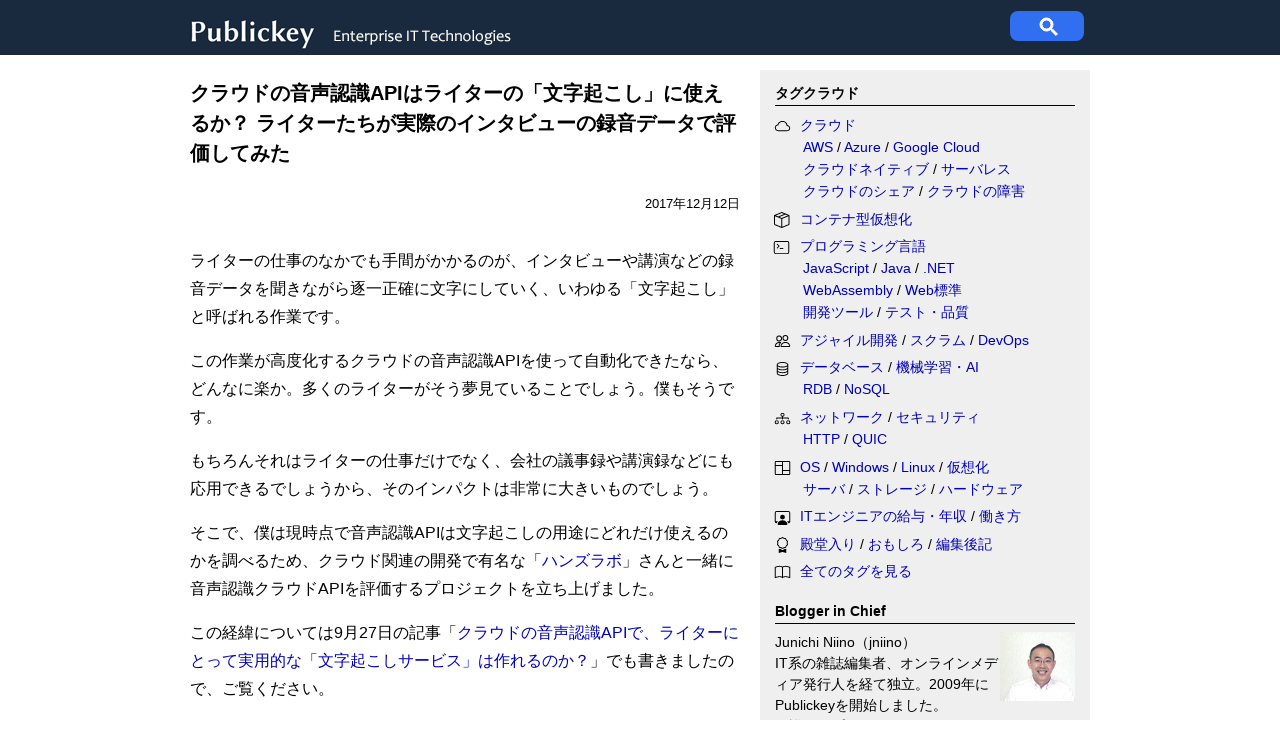

--- FILE ---
content_type: text/html
request_url: https://www.publickey1.jp/blog/17/api_2.html
body_size: 19246
content:
<!DOCTYPE html>
<html lang="ja">
<head>
<meta charset="UTF-8">
<meta name="description" content="ライターの仕事のなかでも手間がかかるのが、インタビューや講演などの録音データを聞きながら逐一正確に文字にしていく、いわゆる「文字起こし」と呼ばれる作業です。 この作業が高度化するクラウドの音声認識APIを使って自動化できたなら、どんなに楽か..." />
<meta property="og:type" content="article"/>
<meta property="og:title" content="クラウドの音声認識APIはライターの「文字起こし」に使えるか？ ライターたちが実際のインタビューの録音データで評価してみた"/>
<meta property="og:url" content="https://www.publickey1.jp/blog/17/api_2.html"/>
<meta property="og:description" content="ライターの仕事のなかでも手間がかかるのが、インタビューや講演などの録音データを聞きながら逐一正確に文字にしていく、いわゆる「文字起こし」と呼ばれる作業です。 この作業が高度化するクラウドの音声認識APIを使って自動化できたなら、どんなに楽か..."/>
<meta property="fb:app_id" content="171052189635502" />
<meta name="twitter:site" content="@publickey">
<meta name="twitter:title" content="クラウドの音声認識APIはライターの「文字起こし」に使えるか？ ライターたちが実際のインタビューの録音データで評価してみた">


<meta property="og:image" content="https://www.publickey1.jp/2017/speech2text01.gif"/>
<meta name="twitter:card" content="summary_large_image">
<meta name="twitter:image" content="https://www.publickey1.jp/2017/speech2text01.gif">


<link rel="alternate" type="application/atom+xml" title="Atom" href="https://www.publickey1.jp/atom.xml" />

<link rel="shortcut icon" href="https://www.publickey1.jp/favicon.ico" />
<link rel="canonical" href="https://www.publickey1.jp/blog/17/api_2.html" />
<title>クラウドの音声認識APIはライターの「文字起こし」に使えるか？ ライターたちが実際のインタビューの録音データで評価してみた － Publickey</title>


<script>if(window.parent.screen.width < 728 ) 
{document.head.insertAdjacentHTML('beforeend', '<meta name="viewport" content="width=728" />');}
</script>

<style>
/* css_global_desktop begin */
body {font-family: 'Hiragino Kaku Gothic ProN', 'ヒラギノ角ゴ ProN W3', Meiryo, メイリオ, sans-serif}
body {margin:0; padding: 0; font-size:16px; line-height: 1.8; min-width:930px}

a {text-decoration: none; color: #0000bb} a:hover {text-decoration: underline;}
h4 {font-size:14px; font-weight:bold; border-bottom: 1px solid; padding: 4px 0 1px 0; margin:0 0 8px 0}
h5 {font-size:13px; font-weight:bold; border-bottom: 1px solid; padding: 4px 0 1px 0; margin:0 0 8px 0}
#header {height: 55px; background-color: #192a3f; margin-bottom: 10px; width:100%;}
.header_inner {width:900px; margin: 0 auto;}
.publickey_logo {width: 590px; padding: 12px 0 0 0; float: left;}
.googlesearch {width:300px;height:60px; display:table-cell; vertical-align:middle}
.gsc-control-cse {padding:0 !important}
#superbanner {width:810px;margin:0 auto 15px auto;}
#container {width:900px;  margin:0 auto; background:linear-gradient(90deg,rgba(0,0,0,0) 0,rgba(0,0,0,0) 570px,rgba(150,150,150,0.15) 570px,rgba(150,150,150,0.15) 900px)}
.maincol    {width:550px; float:left}
.subcol     {width:300px; padding: 8px 15px; margin-left: auto; font-size: 14px; line-height: 1.6}
.rectangle1 {padding-bottom: 0}
.bloggerinchief {padding-top:4px}
.bloggerinchief h4 {padding-top:0px; margin-top:0px}
.bloggerinchief p{margin-top: 0px; padding-top:0px; line-height:1.5}
#footer{background-color:#192a3f; padding: 30px; font-size:13px; color: white}
#footer a {color:white}
.footer_inner {width:900px; height:70; margin: 0 auto;}
.aboutus ul {padding-left:20px; margin-top:4px}
.clearfix::after {content:" "; display:block; clear:both;}

.subcol ol {padding: 0; margin: 0 0 1em 15px;}
.subcol ol li {margin-left: .5em; padding:0 0 .7em 0}
.subcol ul {padding: 0; margin: 0 0 1em 15px; text-indent: -1em;}
.subcol ul li {padding:0 0 .7em 0; list-style: none outside;}
.subcol ul li:before {content: ""; display: inline-block; width: 3px; height: 3px; background: #777; margin: 0 .85em 0 0; vertical-align: .3em;}
.category ul li {padding-bottom:.1em}

.ranking ol{counter-reset:n; list-style-type:none}
.ranking ol li {padding-left: .5em;}
.ranking li:before {counter-increment: n; content: counter(n); display:inline-block;
 background: #8ae; color: white; width: 1.5em; height: 1.5em; text-align: center; margin-left: -2em; margin-right: .5em; border-radius: 30%}
/* css_global_desktop end */

.rectangle1 {display:none;}
.rectangle2 {display:none;}

.pubdate {font-size:13px; text-align:right; padding: 24px 0 4px 0}
#maincol {width: 550px; float:left}
#maincol h1 {margin:0; padding:8px 0 0 0; font-size:20px; font-weight:bold; line-height:1.5}
#maincol h2 {margin:0 0 .5em 0; padding: 0; font-size: 1em; line-height: 1.5; font-weight: bold; border-bottom: solid 1px black;}
#maincol h3 {margin:0 0 .5em 0; padding: 0; font-size: 1em; line-height: 1.5; font-weight: bold;}
#maincol h4 {margin:0 0 .5em 0; padding: 0; font-size: 1em; line-height: 1.5; font-weight: bold; border-bottom:none;}
#maincol p {margin:0; padding: 0 0 1em 0;}
#maincol ul {padding: 0 0 1em 0.1em; margin: 0 0 0 1.1em; list-style-position: outside; list-style: none; text-indent: .5em;}
#maincol ul li:before {content: ""; display: inline-block; width: 0; height: 0; margin-right: 4px; margin-left: -1.5em;
                       border: transparent solid 0.4em; border-left-color: #888;}
#maincol li {padding: 0 0 0.5em 0; margin: 0;}

.tags a {padding: 0em .5em 0em .5em; border: 1px solid #888; border-radius: .2em; color:#000; word-break:keep-all; font-size:14px}

.imgLeft   {float:left; font-size: 12px; padding-right: 24px; line-height: 130%;}
.imgRight  {float:right; font-size: 12px; padding-left: 12px; line-height: 130%;}
.imgCenter {margin-left: auto; margin-right: auto; margin-bottom: 1.5em; font-size: 12px; line-height: 130%;}
.imgLeft img, .imgCenter img, .imgRight img {border: solid 1px #aaa; margin-bottom: 4px;}
.noborder img {border: none;}
.imgLeft span.caption, .imgCenter span.caption, .imgRight span.caption {display:block;}
.imgLeft span.title, .imgCenter span.title, .imgRight span.title {font-weight: bold; padding-right: 1em;}
.entrybody em {font-style: normal; font-weight: bold;}
.entrybody blockquote {margin: .5em 2em 1em .5em; padding-left: 1em; border-left: solid 4px #bbb;}
.entrybody blockquote p {padding: .4em 0 .6em 0;}
.entrybody pre {background: #112; color: white; padding: 1em; line-height: 1.5;font-family: Consolas,}
.entrybody code {font-family: Menlo, Consolas}

.video {float: left;}
.video img {width: 109px; height: 82px; padding: 0 10px 1em 0; float: left; border: none; margin: 0;}
.book {float: left; line-height: 1.5;}
.book img {padding: 0 10px 1em 0; float: left;}

@media screen and (max-width:728px) {
/* css_global_mobile begin */
body {min-width:728px}
#header {padding:15px 0 35px 0}
#container {width:100%;  border: solid #cccccc 0px; background:linear-gradient(90deg,rgba(0,0,0,0) 0%,rgba(0,0,0,0) 100%)}
.header_inner {width:700px; margin: 0 8px}
.publickey_logo {width: 420px; padding-left: 8px}
.googlesearch {padding:0;}
#superbanner    {width:100%;}
#maincol {width: 668px; margin:0 auto; float:none; font-size: 32px}
.maincol {width:668px; float:none; margin: 0 auto;}

.imgCenter {width: 100% !important}
.imgCenter img {width: 100% !important ; height:auto}

/* .newentries {padding-left: 16px}*/
.subcol {width: 668px; margin:0 auto; padding:0 ; font-size: 32px}
.rectangle1   {padding:0 0 12px 20px; width:300px; float:right} 
.footer_ad {padding-left: 32px}
.rectangle2   {padding:0 0 12px 20px; width:300px; float:right} 
.ranking {}
.backnumber {padding:0 8px 0 16px}
#footer {padding:0}
.footer_inner {width:650px; padding: 15px 16px; margin:0}

h4 {font-size:32px; font-weight:normal}

.ranking ol {padding-left:28px;margin-left:0}
.subcol ul {margin-left:30px;}
.subcol li {line-height:1.5}

.bloggerinchief {line-height:1.4}
.bloggerinchief p{padding-left:8px;}
.backnumber {font-size: 20px}
.footer_inner {font-size:20px; line-height: 1.4}
/* css_global_mobile end */

.rectangle1 {display:block;}
.rectangle2 {display:block;}

#maincol h1 {font-size:36px; padding:1em 0;}
#maincol .pubdate {font-size:28px; text-align:left}
#breadcrumbs ol {font-size:32px}
#maincol .caption {font-size:28px; line-height:1.4;}
.newarticles10 {font-size:32px}

.tags a {font-size:22px}

.subcol ul {padding: 0 0 1em 0.1em; margin: 0 0 0 1.1em; list-style-position: outside; list-style: none; text-indent: .5em;}
.subcol ul li:before {content: ""; display: inline-block; width: 0; height: 0; margin-right: 4px; margin-left: -1.5em;
                       border: white solid 0.4em; border-left-color: #888;}
.subcol li {padding: 0 0 0.5em 0; margin: 0;}
.rectangle2 {margin-right:-30px}

}

@media (prefers-color-scheme: dark) {
/* css_global_darkmode begin */
body {background:#222; color:#eee}
a {color: #44b9d6}
.tags a { color:#eee }
.ranking li:before { background: #28a;}
/* css_global_darkmode end */
#maincol h2 {border-bottom: solid 1px #CCC;}
}
</style>

</head>
<body>
<!-- Google Ad Server設定-->
<script async src="https://securepubads.g.doubleclick.net/tag/js/gpt.js"></script>

<script>
  window.googletag = window.googletag || {cmd: []};
  googletag.cmd.push(function() {
  googletag.defineSlot('/3002452/Pbk_SBanr01_728x90', [728, 90], 'div-gpt-ad-1502193665854-0').addService(googletag.pubads());
  googletag.defineSlot('/3002452/Pbk_Rect1_300x300', [300, 300], 'div-gpt-ad-1502193859622-0').addService(googletag.pubads());
  googletag.defineSlot('/3002452/Pbk_Rect2_300x250', [300, 250], 'div-gpt-ad-1502193912880-0').addService(googletag.pubads());
  googletag.defineSlot('/3002452/Pbk_Footer_520x260', [520, 260], 'div-gpt-ad-1502193942098-0').addService(googletag.pubads());
  googletag.pubads().enableSingleRequest();
  googletag.pubads().collapseEmptyDivs();
  googletag.enableServices();
  });
</script>
<!-- Simple Analytics Placeholder event function -->
<script>window.sa_event=window.sa_event||function(){var a=[].slice.call(arguments);window.sa_event.q?window.sa_event.q.push(a):window.sa_event.q=[a]};</script>

<div id="header">
<div class="header_inner">
  <div class="publickey_logo">
    <a href="https://www.publickey1.jp/">
      <picture><source srcset="https://www.publickey1.jp/logo4mobile.png" width="204" height="60" alt="Publickey" media="(max-width: 728px)"/>
      <img src="https://www.publickey1.jp/logo201708b.gif" width="330" height="40" alt="Publickey" /></picture>
    </a>
  </div>

<!-- Google Programmable Search -->
<style>
#pblsc {height: 30px; width : 74px; margin: 11px 6px; background-color:#3070f0;border-radius:8px; float:right}
#pblsc svg {height: 24px; width: 24px; padding:4px 27px; fill: #fff;}

/* The Modal (background) */
.modal {
  display: none; /* Hidden by default */
  position: fixed; /* Stay in place */
  z-index: 1; /* Sit on top */
  left: 0;
  top: 0;
  width: 100%; /* Full width */
  height: 100%; /* Full height */
  overflow: auto; /* Enable scroll if needed */
  background-color: rgba(0,0,0,0.4); /* Black w/ opacity */
}

/* Modal Content/Box */
.modal-content {
  background-color: #fefefe;
  margin: 5% auto; /* 5% from the top and centered */
  padding: 20px;
  border: 1px solid #888;
  width: 700px; /* Could be more or less, depending on screen size */
}

/* The Close Button */
.close {
  color: #aaa;
  float: right;
  font-size: 28px;
  font-weight: bold;
}

.close:hover,
.close:focus {
  color: black;
  text-decoration: none;
  cursor: pointer;
}
</style>

<div id="pblsc">
  <svg focusable="false" stroke="#fff" xmlns="http://www.w3.org/2000/svg" viewBox="0 0 24 24">
    <path d="M15.5 14h-.79l-.28-.27A6.471 6.471 0 0 0 16 9.5 6.5 6.5 0 1 0 9.5 16c1.61 0 3.09-.59 4.23-1.57l.27.28v.79l5 4.99L20.49 19l-4.99-5zm-6 0C7.01 14 5 11.99 5 9.5S7.01 5 9.5 5 14 7.01 14 9.5 11.99 14 9.5 14z"></path>
  </svg>
</div>

<div id="search-modal" class="modal">
  <div class="modal-content">
    <span class="close">&times;</span>
   <gcse:search></gcse:search>
  </div>
</div>
<!-- End of Google Programable Search-->

</div>
</div><!-- End of Header -->

<div id="superbanner">
<!-- /3002452/Pbk_SBanr01_728x90 -->
<div id='div-gpt-ad-1502193665854-0' style='height:90px; width:728px;margin: 0 auto 20px auto'>
<script>googletag.cmd.push(function() { googletag.display('div-gpt-ad-1502193665854-0'); });</script>
</div>
</div><!-- End of superbanner -->

<!-- /3002452/Pbk_Rect1_300x300 -->
<div id='div-gpt-ad-1502193859622-0' class="rectangle1 subcol clearfix" style='height:300px; width:300px;'>
<script>googletag.cmd.push(function() { googletag.display('div-gpt-ad-1502193859622-0'); });</script>
</div>

<!-- /3002452/Pbk_Rect2_300x250 -->
<div id='div-gpt-ad-1502193912880-0' class="rectangle2 subcol clearfix" style='height:250px; width:300px; padding-top:28px;'>
<script>googletag.cmd.push(function() { googletag.display('div-gpt-ad-1502193912880-0'); });</script>
</div>


<div id="container" class="clearfix">
<div id="maincol" data-pagefind-body>


<h1>クラウドの音声認識APIはライターの「文字起こし」に使えるか？ ライターたちが実際のインタビューの録音データで評価してみた</h1>
<div class="pubdate">2017年12月12日

</div><!--<br />-->
<br>

<div class="entrybody clearfix">
<p>ライターの仕事のなかでも手間がかかるのが、インタビューや講演などの録音データを聞きながら逐一正確に文字にしていく、いわゆる「文字起こし」と呼ばれる作業です。</p>

<p>この作業が高度化するクラウドの音声認識APIを使って自動化できたなら、どんなに楽か。多くのライターがそう夢見ていることでしょう。僕もそうです。</p>

<p>もちろんそれはライターの仕事だけでなく、会社の議事録や講演録などにも応用できるでしょうから、そのインパクトは非常に大きいものでしょう。</p>

<p>そこで、僕は現時点で音声認識APIは文字起こしの用途にどれだけ使えるのかを調べるため、クラウド関連の開発で有名な「<a href="https://www.hands-lab.com/">ハンズラボ</a>」さんと一緒に音声認識クラウドAPIを評価するプロジェクトを立ち上げました。</p>

<p>この経緯については9月27日の記事「<a href="http://www.publickey1.jp/blog/17/api_1.html">クラウドの音声認識APIで、ライターにとって実用的な「文字起こしサービス」は作れるのか？</a>」でも書きましたので、ご覧ください。</p>

<h2>音声認識APIの評価方法</h2>

<p>評価の対象とした音声認識APIは以下の3つです。</p>

<ul>
<li>Google Cloud Platform「Cloud Speech API」</li>
<li>Microsoft Azure「Bing Speech API」</li>
<li>IBM Watson「Speech to Text API」</li>
</ul>

<p>これらのAPIに対して、ライターが実際の仕事としてICレコーダーなどで録音したインタビューや講演のデータを送り込み、どれだけ正確に文字起こしができているかを評価します。</p>

<p>そのためのアプリケーションも開発しました。</p>

<div class="imgCenter noborder" style="width:527px;"><img src="//www.publickey1.jp/2017/speech2text01.gif" alt="音声認識API評価アプリケーション" /> </div>

<p>Webページから音声データをアップロードし、「音声認識を開始する」ボタンを押下すると、Google、Azure、Watsonの音声認識APIにそれぞれ音声データを送りこみ、結果をテキストフィールドに表示するというものです（このアプリケーションは現時点で非公開です）。</p>

<p>そして返ってきたテキストを見て、APIごとにざっくりと以下の5段階で評価することにしました。</p>

<p><em>1点</em>：価値を全く感じない <br />
<em>2点</em>：価値を感じないが可能性は感じる <br />
<em>3点</em>：価値を感じる <br />
<em>4点</em>：ある程度の実用性があり、利用が検討できる <br />
<em>5点</em>：実用性があり、人間が書き起こしたものと区別がつかない</p>

<h2>現実には、まだ「文字起こし」の実用には遠い</h2>

<p>そして11月、東新宿にあるハンズラボさんの会議室にライター有志が集まって実際に仕事で使った録音データを持ちより、音声認識APIがどれだけ実用的なのかを評価しました。</p>

<p>結論から言うと、音声認識APIの能力は、インタビューの録音データなどを対象にした「文字起こしツールとして」は実用的に使えるレベルにはほど遠く、期待したレベルには達していない、というものでした。</p>

<p>各APIともに、話者が丁寧にしゃべった音声を、口元のマイクで明瞭に捉えた音声データならば、ほぼ実用的な文字起こし結果が得られることは分かっていました。</p>

<p>これは以前から、Google Docsの音声入力機能でマイクを使って話しかけることで、それなりに実用性のあるテキストが生成されるといったことはライターのあいだでも知られていたテクニックだったため、十分予想できたことでした。</p>

<p>正直なところ、Google Docsの音声入力がそこそこ使えていたので、マイク入力の代わりにインタビューの録音データをAPIに流し込んでやれば、そこそこ実用的な文字起こしがすぐにでもできるのではないかと、当初は期待していました。</p>

<p>ところが、実際に各APIにデータを送り込んでみると、その結果は予想を裏切って、よく分からない日本語テキストばかりが返ってきましたのです。</p>

<p>以下が、ライター6人による13種類のインタビューや講演の録音データを用いて評価した各APIの平均点です。</p>

<p>Cloud Speech API：<em>1.9点</em> <br />
Bing Speech API：<em>1.7点</em> <br />
Speech to Text API：<em>1.2点</em>  </p>

<p>出力結果の一部には、実用になるのではないかという可能性を感じさせるところもありました。しかし全体としては、出力されるテキストにほとんど価値を感じず実用性もないというのが、ライターが文字起こしに使う録音データを用いた音声認識APIの能力の現状ということです。</p>

<p>実際に出力されたテキストの例をいくつか紹介しましょう。あえてちょっと面白いところを抜き出しましたが、出力されるテキストの雰囲気はつかんでいただけるのではないかと思います。</p>

<p>喫茶店で録音されたため周辺ノイズが多いインタビュー音声の認識結果の一部。</p>

<blockquote>
  <p>仮面女子活動 <br />
入力してくださとじゃないです正直なところ1大聖堂</p>
</blockquote>

<p>（もちろん仮面女子の話はしていません）</p>

<p>会議室で複数人に対するインタビューの認識結果の一部。</p>

<blockquote>
  <p>ふたりエッチ <br />
教えてくれるんですごく助かったので後黒枠問題男女何</p>
</blockquote>

<p>（もちろんインタビュー内容はITやビジネスに関するものなので、「ふたりエッチ」の話はしていません：-）</p>

<p>上記とほぼ同じ個所の別の音声認識APIでの認識結果。</p>

<blockquote>
  <p>二人 で 面白い です ね 出られ <br />
ご意見 だけ 口 に する のも </p>
</blockquote>

<p>ちなみに、13種類の録音データは、iPhoneやさまざまなメーカーのICレコーダーを用いて録音されました。録音場所は、会議室や講堂、カフェテリアなどがあり、ICレコーダーを机に置いたりスピーカーの前に置いたりと状況もさまざまです。</p>

<p>話者も、男性、女性、早口な人、超早口な人、ゆっくりしゃべる人などさまざまでした。</p>

<h2>なぜ実用には遠い結果になったのか？</h2>

<p>なぜこういう残念な結果になったのか。本当のところは音声認識APIの開発者でないかぎり分かりませんが、何種類ものデータで試した結果からその原因を考察したうえで、それをどう改善していくかについても考えてみます。</p>

<p>まず、音声認識APIにとって理想的な音声というのは前述の通り、1）音声を口元のマイクで明瞭にとらえ、2）話者が丁寧にしゃべる、という2つの条件が揃ったものだと考えられます。</p>

<p>ところが、ライターがインタビューをICレコーダーで録音するような状況では、この2つの条件ともに揃いません。</p>

<p>まず、1）ICレコーダーは話者の口元から遠く机の上などに置かれ、さらに会議室なら部屋の影響によるエコーやキーボードをたたく音などのノイズも入ります。</p>

<p>そして、2）話者はおおむね日常会話と同じペースで、ときに早口で、ときいに言いよどみつつしゃべります。</p>

<p>人間がこの2つの条件がともに悪いときでもちゃんと聞き取れるのは、おそらく周辺のノイズについてはいわゆる「カクテルパーティ効果」による話者への集中によってマスクでき、話者の早口だったりする口調に対してはおそらく文脈を読み取って不明瞭な単語を聞き手が勝手に頭の中で補完しているからだろうと思います。</p>

<p>しかし機械学習APIにはカクテルパーティ効果も文脈による補完もないのでしょう。こうした悪条件によって一気に認識率が落ちてしまうのです。</p>

<h3>参考記事</h3>

<p>機械学習APIについて。マイクロソフトは、Windows 10に機械学習専用のAPI「Windows ML」を搭載すると明らかにしました。</p>

<ul>
<li><a href="https://www.publickey1.jp/blog/18/windows_10apiwindows_mlwindows.html">マイクロソフト、Windows 10に機械学習の実行環境とAPIを備えた「Windows ML」搭載へ。Windowsを学習済みモデルの実行プラットフォームに</a></li>
</ul>

<h2>音声が明瞭でないことの影響が大きい</h2>

<p>いくつかの音声データを評価して分かったのは、特に話者の音声が明瞭かどうかが、認識率にもっとも影響を与えている、という点です。</p>

<p>要するにマイクが口元に近くあって明瞭に音声をとらえつつ、周辺ノイズなどが少ないと、認識率が明確に向上するのです。</p>

<p>また、インタビューの現場の現実を見ても、話者に丁寧にしゃべってもらうというコントロールをすることは事実上無理です。</p>

<p>ですので、音声認識APIのユーザー側で認識率を向上させることができるとすれば、いかに明瞭な音声の録音データを用意するか、にかかっていると言えます。</p>

<p>おそらくこれは、音声認識APIの内部で行われているおもな処理が、音声の波形と日本語文字のマッチングによって行われているからではないかと想像しています。</p>

<p>音声認識APIの内部処理として、音声データの波形を見て、その波形に近い日本語テキストを出力することで、音声をテキストに変換しているのであれば、ノイズや音声そのものの不明瞭さによって波形の比較は難しくなります。</p>

<p>前述の出力結果に「仮面女子活動」とか「ふたりエッチ」のような、まるで文脈を無視した単語が唐突に表れるのも、波形を見て、それに似た波形でよく登場する単語を単純にマッチさせた結果だからではないか、と推測できるわけです。</p>

<h2>明瞭な音声を得るためのアプローチ</h2>

<p>ではどうやって明瞭な音声データを音声認識APIに渡すことができるか。まず、以下の2つのアプローチが考えられます。</p>

<p><em>デジタル加工アプローチ</em> <br />
ICレコーダーで録音した音声データを何らかの方法でノイズを取り除き音声を明瞭に持ち上げるデジタル加工を施す。現時点の評価用アプリでも音声帯域の周波数帯をフィルターしているが、より高度なデジタル処理を行う。</p>

<p><em>録音時のアプローチ</em> <br />
これまでのICレコーダーを机の上に置くのではなく、マイクをきちんとセットして録音する。</p>

<p>デジタル加工アプローチは、いまのところなにをどうすればうまくいくのかよく分かっていませんし、明らかに技術的なハードルも高いでしょうから、これはハンズラボさんのエンジニアの方々と相談して検討することになります。</p>

<p>録音時のアプローチは、現場で実現可能な範囲でどこまで改善可能なのか、また講演などの場合はラインから音声をもらえるのか、といったことを、これから模索していきたいと思っています。</p>

<p>また、流行のスマートスピーカーのように複数のマイクを埋め込んだデバイスを使って、ノイズを提言しつつ音声を明瞭化しつつ録音するような、ハードとソフトを組み合わせたアプローチも検討する価値があるかもしれません。</p>

<h2>音声認識APIの改善アプローチ</h2>

<p>そして最後にもうひとつ、音声認識API側がもっと賢くなって認識率が高まることを期待するアプローチがあります。</p>

<p>なにしろ画像認識、顔認識、手書き文字認識などの分野で、機械学習を用いたテクノロジーは人間に肉薄し、あるいは人間を上回りつつあります。</p>

<p>音声認識においても、例え録音状況が多少悪くとも人間が問題なく文字起こしできるレベルの録音データならば、人間と同等くらいのテキストを生成してくれるくらいに進化してくれてもおかしくないでしょう。</p>

<p>また、11月末には後Amazon Web Serviceからも音声認識APIの<a href="http://www.publickey1.jp/blog/17/amazon_transcribeamazon_translateaws_reinvent_2017.html">「Amazon Transcribe」が発表されました</a>。日本語に対応し次第、このAPIも評価してみるつもりです。</p>

<p>アドバンスト・メディアのAmiVoiceなど国内ベンダで入手可能な製品やサービスなども未評価なので、時間と手間について考慮しつつもこうした製品も評価したいところです。</p>

<p>では、こうした進化が訪れるまで僕たちは待つことしかできないのでしょうか。</p>

<h2>音声認識APIの能力向上を支援できるか</h2>

<p>いや、僕たちの手で音声認識APIの能力向上を促進できないだろうか、とも考えています。</p>

<p>というのも、これまでの評価の課程で、どうやら日本語より英語の方が認識率がずいぶん高そうだと感じています。それはたぶん学習量の違いではないでしょうか。</p>

<p>だとすると、日本語でもいろんな環境でのいろんな話者の音声をもっともっと音声認識APIに学習してもらえれば、悪条件での認識率が向上することが期待できるのではないでしょうか。</p>

<p>ではその学習に必要なのはなにかといえば、音声データと、それを忠実にテキストに起こした正解データです。</p>

<p>僕たちライターはそうした学習に用いられるデータを提供しうる立場にあります。ただ、音声が忠実にテキストになっているかというと微妙なところはあるので、既存のデータがそのまま使えるかどうかという課題はありますが、とはいえ、その気になればライターのひとたちは、こうした学習データを豊富に提供しうる立場にいることは間違いないでしょう。</p>

<p>そうしたデータを提供することで、悪条件下にある音声データであっても、高い認識率を実現できるように学習してもらえるのであれば、協力したいライターは多いのではないかと考えています。</p>

<p>ただ、そうした学習データを本当に音声認識API側が求めているのかどうかは、ベンダ側に聞いてみなければなりません。もしかしたら、ノイズ入りの音声データは学習データにしたくないと考えているかもしれません。そのあたりの事情はよく分からないので、相談してみる必要はあるでしょう。</p>

<p>そして、もしそうした音声データが学習に役立つのであれば、ライターに呼びかけて、学習データをできるだけたくさん集めることで、日本語における音声認識APIの能力向上に役立てることができると思います。</p>

<p>音声認識APIの能力向上は、ライターのみならず、たくさんの人たちのビジネスや生活を便利にしてくれるはずです。</p>

<h2>今後のアクション</h2>

<p>というわけで、文字起こしを自動化するという楽をするために、まだまだ苦労しなくてはならないようです。</p>

<p>今後は前述のように、デジタル的なアプローチ、録音側のアプローチ、そして音声認識APIの能力向上のアプローチをそれぞれ検討しつつアクションしていくつもりです。</p>

<p>また随時経過報告などもしていくつもりです。最後になりましたが、このプロジェクトにご協力いただいているハンズラボさん、ライターの皆さんに感謝します。今後ともよろしくお願いします。</p>

<h3>参考記事</h3>

<p>音声認識APIは文字起こしの用途にどれだけ使えるのかを調べるため、音声認識クラウドAPIを評価するプロジェクトを立ち上げました。</p>

<ul>
<li><a href="https://www.publickey1.jp/blog/17/api_1.html">クラウドの音声認識APIで、ライターにとって実用的な「文字起こしサービス」は作れるのか？</a></li>
</ul>

<p>Amazon Web Services（AWS）は、米ラスベガスで開催中の年次イベント「AWS re:Invent 2017」で、音声認識サービス「Amazon Transcribe」を発表しました。</p>

<ul>
<li><a href="https://www.publickey1.jp/blog/17/amazon_transcribeamazon_translateaws_reinvent_2017.html">［速報］「Amazon Transcribe」発表、音声認識でテキスト変換、複数話者も予定。翻訳機能「Amazon Translate」も発表。AWS re:Invent 2017</a></li>
</ul>


</div><!-- end of entrybody -->

<h4>あわせて読みたい</h4>
<p class="tags" itemscope itemtype="https://schema.org/Thing"><span itemprop="keywords">
<a href="https://www.publickey1.jp/cloud/">クラウド</a> <a href="https://www.publickey1.jp/after-words/">編集後記</a> 

</span></p>



<!-- 関連記事表示 by jniino -->
<div id="relarticles" n="4" ></div>
<!-- シェアボタン -->
<div class="sharebuttons" style="padding:12px 0 20px 0; height:34px">
<div style="float:left; padding-right:10px;"><a href="https://b.hatena.ne.jp/entry/" class="hatena-bookmark-button" data-hatena-bookmark-layout="basic-label-counter" data-hatena-bookmark-lang="ja" data-hatena-bookmark-width="130" data-hatena-bookmark-height="34" title="このエントリーをはてなブックマークに追加"><img src="https://b.st-hatena.com/images/v4/public/entry-button/button-only@2x.png" alt="このエントリーをはてなブックマークに追加" width="20" height="20" style="border: none;" /></a></div>
<div style="float:left; padding-right:10px;"><a href="http://www.facebook.com/share.php?u=https%3A%2F%2Fwww.publickey1.jp%2Fblog%2F17%2Fapi_2.html" rel="nofollow noopener" target="_blank"><img src="//www.publickey1.jp/2024/fbshare_btn.png" width="110" height="34" alt="fbシェア" style="border-radius: 3px;"/></a></div>
<div style="float:left; padding-right:10px;"><a href="https://twitter.com/intent/tweet?original_referer=https%3A%2F%2Fwww.publickey1.jp%2F&amp;text=%E3%82%AF%E3%83%A9%E3%82%A6%E3%83%89%E3%81%AE%E9%9F%B3%E5%A3%B0%E8%AA%8D%E8%AD%98API%E3%81%AF%E3%83%A9%E3%82%A4%E3%82%BF%E3%83%BC%E3%81%AE%E3%80%8C%E6%96%87%E5%AD%97%E8%B5%B7%E3%81%93%E3%81%97%E3%80%8D%E3%81%AB%E4%BD%BF%E3%81%88%E3%82%8B%E3%81%8B%EF%BC%9F%20%E3%83%A9%E3%82%A4%E3%82%BF%E3%83%BC%E3%81%9F%E3%81%A1%E3%81%8C%E5%AE%9F%E9%9A%9B%E3%81%AE%E3%82%A4%E3%83%B3%E3%82%BF%E3%83%93%E3%83%A5%E3%83%BC%E3%81%AE%E9%8C%B2%E9%9F%B3%E3%83%87%E3%83%BC%E3%82%BF%E3%81%A7%E8%A9%95%E4%BE%A1%E3%81%97%E3%81%A6%E3%81%BF%E3%81%9F%20%EF%BC%8D%20Publickey&amp;url=https%3A%2F%2Fwww.publickey1.jp%2Fblog%2F17%2Fapi_2.html" target="_blank"><img src="//www.publickey1.jp/2024/xpost_btn.png" width="76" height="34" alt="Xポスト" style="border-radius: 3px;"/></a></div>
<div style="float:left; padding-right:10px;"><a href='https://feedly.com/i/subscription/feed%2Fhttps%3A%2F%2Fwww.publickey1.jp%2Fatom.xml' target='blank'><img src="//www.publickey1.jp/2024/feedly_btn.png" width="95" height="34" alt="Feedly" style="border-radius: 3px;"/></a></div>
</div>

<div class="ad_footer">
<!--記事下テキスト広告ここから-->
<div id="belowarticle"></div>
<h4>Publickey広告</h4>
<ul id="BelowTextAd" style="padding:0 0 0.5em 0.1em; display: flex; flex-direction:column">
<li><strong><a href="https://bit.ly/4q17pPs" data-sa-link-event="adv_clicks">.NET開発でExcelを高速生成。クラウド/サーバーアプリ開発を支援。</a></strong><br>.NET/.NET Framework開発用Excelファイル高速生成ツール。<br />動作環境にExcelのインストールは不要。PDF/HTML出力も可能。</li>

</ul>
<script>
function AdTextRandomize() {var e = document.querySelector('#BelowTextAd');for(var i=e.children.length-1;i>=0;i--){e.children[i].style.order = Math.floor(Math.random() * 10);}}
AdTextRandomize();
</script>
<!--記事下テキスト広告ここまで-->

<!-- /3002452/Pbk_Footer_520x260 -->
<br><div id='div-gpt-ad-1502193942098-0' style='height:260px; width:520px;'>
<script>
googletag.cmd.push(function() { googletag.display('div-gpt-ad-1502193942098-0'); });
</script>
</div><!-- end of Pbk_Footer_520x260 -->
</div><!--ad_footer-->
<br>
<div id="prevnext">

<em>≫次の記事</em><br /><a href="https://www.publickey1.jp/blog/17/github2018oss.html">GitHubによる2018年の予想。データがすべて、ワークフローの戦い、OSSは上位レイヤへ、など</a><br /><br />


<em>≪前の記事</em><br /><a href="https://www.publickey1.jp/blog/17/aws_lambda70google_cloud_functions13cncf.html">サーバレスコンピューティング、もっとも利用されているのはAWS Lambdaで70％、Google Cloud Functionsが13％。CNCF調査</a>

</div><!-- PrevNext -->
<br><br>

</div><!-- end of maincol -->

<div class="category subcol">
<style>.bi {display: inline-block; width: 2.5em; height:1.1em; vertical-align: middle;}
.taglist {padding-left:2em;text-indent: -2.7em;padding-bottom:0.4em;margin: 0;}
@media (prefers-color-scheme: dark) {.bi{stroke:#CCC;}}
</style>
<h4>タグクラウド</h4>

<svg xmlns="http://www.w3.org/2000/svg" style="display: none;">
    <symbol id="bi-cloud" viewBox="0 0 16 16">
      <path d="M4.406 3.342A5.53 5.53 0 0 1 8 2c2.69 0 4.923 2 5.166 4.579C14.758 6.804 16 8.137 16 9.773 16 11.569 14.502 13 12.687 13H3.781C1.708 13 0 11.366 0 9.318c0-1.763 1.266-3.223 2.942-3.593.143-.863.698-1.723 1.464-2.383zm.653.757c-.757.653-1.153 1.44-1.153 2.056v.448l-.445.049C2.064 6.805 1 7.952 1 9.318 1 10.785 2.23 12 3.781 12h8.906C13.98 12 15 10.988 15 9.773c0-1.216-1.02-2.228-2.313-2.228h-.5v-.5C12.188 4.825 10.328 3 8 3a4.53 4.53 0 0 0-2.941 1.1z"/>
    </symbol>
    <symbol id="bi-box-seam" viewBox="0 0 17.5 16">
      <path d="M8.186 1.113a.5.5 0 0 0-.372 0L1.846 3.5l2.404.961L10.404 2l-2.218-.887zm3.564 1.426L5.596 5 8 5.961 14.154 3.5l-2.404-.961zm3.25 1.7-6.5 2.6v7.922l6.5-2.6V4.24zM7.5 14.762V6.838L1 4.239v7.923l6.5 2.6zM7.443.184a1.5 1.5 0 0 1 1.114 0l7.129 2.852A.5.5 0 0 1 16 3.5v8.662a1 1 0 0 1-.629.928l-7.185 2.874a.5.5 0 0 1-.372 0L.63 13.09a1 1 0 0 1-.63-.928V3.5a.5.5 0 0 1 .314-.464L7.443.184z"/>
    </symbol>
    <symbol id="bi-terminal" viewBox="0 0 18 16">
        <path d="M6 9a.5.5 0 0 1 .5-.5h3a.5.5 0 0 1 0 1h-3A.5.5 0 0 1 6 9zM3.854 4.146a.5.5 0 1 0-.708.708L4.793 6.5 3.146 8.146a.5.5 0 1 0 .708.708l2-2a.5.5 0 0 0 0-.708l-2-2z"/>
        <path d="M2 1a2 2 0 0 0-2 2v10a2 2 0 0 0 2 2h12a2 2 0 0 0 2-2V3a2 2 0 0 0-2-2H2zm12 1a1 1 0 0 1 1 1v10a1 1 0 0 1-1 1H2a1 1 0 0 1-1-1V3a1 1 0 0 1 1-1h12z"/>
    </symbol>
    <symbol id="bi-file-earmark-code" viewBox="0 0 17 16">
        <path d="M14 4.5V14a2 2 0 0 1-2 2H4a2 2 0 0 1-2-2V2a2 2 0 0 1 2-2h5.5L14 4.5zm-3 0A1.5 1.5 0 0 1 9.5 3V1H4a1 1 0 0 0-1 1v12a1 1 0 0 0 1 1h8a1 1 0 0 0 1-1V4.5h-2z"/>
        <path d="M8.646 6.646a.5.5 0 0 1 .708 0l2 2a.5.5 0 0 1 0 .708l-2 2a.5.5 0 0 1-.708-.708L10.293 9 8.646 7.354a.5.5 0 0 1 0-.708zm-1.292 0a.5.5 0 0 0-.708 0l-2 2a.5.5 0 0 0 0 .708l2 2a.5.5 0 0 0 .708-.708L5.707 9l1.647-1.646a.5.5 0 0 0 0-.708z"/>
    </symbol>
    <symbol id="bi-people" viewBox="0 0 16 16">
        <path d="M15 14s1 0 1-1-1-4-5-4-5 3-5 4 1 1 1 1h8Zm-7.978-1A.261.261 0 0 1 7 12.996c.001-.264.167-1.03.76-1.72C8.312 10.629 9.282 10 11 10c1.717 0 2.687.63 3.24 1.276.593.69.758 1.457.76 1.72l-.008.002a.274.274 0 0 1-.014.002H7.022ZM11 7a2 2 0 1 0 0-4 2 2 0 0 0 0 4Zm3-2a3 3 0 1 1-6 0 3 3 0 0 1 6 0ZM6.936 9.28a5.88 5.88 0 0 0-1.23-.247A7.35 7.35 0 0 0 5 9c-4 0-5 3-5 4 0 .667.333 1 1 1h4.216A2.238 2.238 0 0 1 5 13c0-1.01.377-2.042 1.09-2.904.243-.294.526-.569.846-.816ZM4.92 10A5.493 5.493 0 0 0 4 13H1c0-.26.164-1.03.76-1.724.545-.636 1.492-1.256 3.16-1.275ZM1.5 5.5a3 3 0 1 1 6 0 3 3 0 0 1-6 0Zm3-2a2 2 0 1 0 0 4 2 2 0 0 0 0-4Z"/>
    </symbol>
    <symbol id="bi-database" viewBox="0 0 16 16">
        <path d="M4.318 2.687C5.234 2.271 6.536 2 8 2s2.766.27 3.682.687C12.644 3.125 13 3.627 13 4c0 .374-.356.875-1.318 1.313C10.766 5.729 9.464 6 8 6s-2.766-.27-3.682-.687C3.356 4.875 3 4.373 3 4c0-.374.356-.875 1.318-1.313ZM13 5.698V7c0 .374-.356.875-1.318 1.313C10.766 8.729 9.464 9 8 9s-2.766-.27-3.682-.687C3.356 7.875 3 7.373 3 7V5.698c.271.202.58.378.904.525C4.978 6.711 6.427 7 8 7s3.022-.289 4.096-.777A4.92 4.92 0 0 0 13 5.698ZM14 4c0-1.007-.875-1.755-1.904-2.223C11.022 1.289 9.573 1 8 1s-3.022.289-4.096.777C2.875 2.245 2 2.993 2 4v9c0 1.007.875 1.755 1.904 2.223C4.978 15.71 6.427 16 8 16s3.022-.289 4.096-.777C13.125 14.755 14 14.007 14 13V4Zm-1 4.698V10c0 .374-.356.875-1.318 1.313C10.766 11.729 9.464 12 8 12s-2.766-.27-3.682-.687C3.356 10.875 3 10.373 3 10V8.698c.271.202.58.378.904.525C4.978 9.71 6.427 10 8 10s3.022-.289 4.096-.777A4.92 4.92 0 0 0 13 8.698Zm0 3V13c0 .374-.356.875-1.318 1.313C10.766 14.729 9.464 15 8 15s-2.766-.27-3.682-.687C3.356 13.875 3 13.373 3 13v-1.302c.271.202.58.378.904.525C4.978 12.71 6.427 13 8 13s3.022-.289 4.096-.777c.324-.147.633-.323.904-.525Z"/>
    </symbol>
    <symbol id="bi-diagram-3" viewBox="0 0 16 16">
        <path fill-rule="evenodd" d="M6 3.5A1.5 1.5 0 0 1 7.5 2h1A1.5 1.5 0 0 1 10 3.5v1A1.5 1.5 0 0 1 8.5 6v1H14a.5.5 0 0 1 .5.5v1a.5.5 0 0 1-1 0V8h-5v.5a.5.5 0 0 1-1 0V8h-5v.5a.5.5 0 0 1-1 0v-1A.5.5 0 0 1 2 7h5.5V6A1.5 1.5 0 0 1 6 4.5v-1zM8.5 5a.5.5 0 0 0 .5-.5v-1a.5.5 0 0 0-.5-.5h-1a.5.5 0 0 0-.5.5v1a.5.5 0 0 0 .5.5h1zM0 11.5A1.5 1.5 0 0 1 1.5 10h1A1.5 1.5 0 0 1 4 11.5v1A1.5 1.5 0 0 1 2.5 14h-1A1.5 1.5 0 0 1 0 12.5v-1zm1.5-.5a.5.5 0 0 0-.5.5v1a.5.5 0 0 0 .5.5h1a.5.5 0 0 0 .5-.5v-1a.5.5 0 0 0-.5-.5h-1zm4.5.5A1.5 1.5 0 0 1 7.5 10h1a1.5 1.5 0 0 1 1.5 1.5v1A1.5 1.5 0 0 1 8.5 14h-1A1.5 1.5 0 0 1 6 12.5v-1zm1.5-.5a.5.5 0 0 0-.5.5v1a.5.5 0 0 0 .5.5h1a.5.5 0 0 0 .5-.5v-1a.5.5 0 0 0-.5-.5h-1zm4.5.5a1.5 1.5 0 0 1 1.5-1.5h1a1.5 1.5 0 0 1 1.5 1.5v1a1.5 1.5 0 0 1-1.5 1.5h-1a1.5 1.5 0 0 1-1.5-1.5v-1zm1.5-.5a.5.5 0 0 0-.5.5v1a.5.5 0 0 0 .5.5h1a.5.5 0 0 0 .5-.5v-1a.5.5 0 0 0-.5-.5h-1z"/>
    </symbol>
    <symbol id="bi-columns" viewBox="0 0 16 16">
        <path d="M0 2a1 1 0 0 1 1-1h14a1 1 0 0 1 1 1v12a1 1 0 0 1-1 1H1a1 1 0 0 1-1-1V2zm8.5 0v8H15V2H8.5zm0 9v3H15v-3H8.5zm-1-9H1v3h6.5V2zM1 14h6.5V6H1v8z"/>
    </symbol>
    <symbol id="bi-bar-chart-line" viewBox="0 0 16 16">
        <path d="M11 2a1 1 0 0 1 1-1h2a1 1 0 0 1 1 1v12h.5a.5.5 0 0 1 0 1H.5a.5.5 0 0 1 0-1H1v-3a1 1 0 0 1 1-1h2a1 1 0 0 1 1 1v3h1V7a1 1 0 0 1 1-1h2a1 1 0 0 1 1 1v7h1V2zm1 12h2V2h-2v12zm-3 0V7H7v7h2zm-5 0v-3H2v3h2z"/>
    </symbol>
    <symbol id="bi-bi-hdd-rack" viewBox="0 0 16 16">
        <path d="M4.5 5a.5.5 0 1 0 0-1 .5.5 0 0 0 0 1zM3 4.5a.5.5 0 1 1-1 0 .5.5 0 0 1 1 0zm2 7a.5.5 0 1 1-1 0 .5.5 0 0 1 1 0zm-2.5.5a.5.5 0 1 0 0-1 .5.5 0 0 0 0 1z"/>
        <path d="M2 2a2 2 0 0 0-2 2v1a2 2 0 0 0 2 2h1v2H2a2 2 0 0 0-2 2v1a2 2 0 0 0 2 2h12a2 2 0 0 0 2-2v-1a2 2 0 0 0-2-2h-1V7h1a2 2 0 0 0 2-2V4a2 2 0 0 0-2-2H2zm13 2v1a1 1 0 0 1-1 1H2a1 1 0 0 1-1-1V4a1 1 0 0 1 1-1h12a1 1 0 0 1 1 1zm0 7v1a1 1 0 0 1-1 1H2a1 1 0 0 1-1-1v-1a1 1 0 0 1 1-1h12a1 1 0 0 1 1 1zm-3-4v2H4V7h8z"/>
    </symbol>
    <symbol id="bi-person-workspace" viewBox="0 0 16 16">
        <path d="M4 16s-1 0-1-1 1-4 5-4 5 3 5 4-1 1-1 1H4Zm4-5.95a2.5 2.5 0 1 0 0-5 2.5 2.5 0 0 0 0 5Z"/>
        <path d="M2 1a2 2 0 0 0-2 2v9.5A1.5 1.5 0 0 0 1.5 14h.653a5.373 5.373 0 0 1 1.066-2H1V3a1 1 0 0 1 1-1h12a1 1 0 0 1 1 1v9h-2.219c.554.654.89 1.373 1.066 2h.653a1.5 1.5 0 0 0 1.5-1.5V3a2 2 0 0 0-2-2H2Z"/>
             </symbol>
    <symbol id="bi-book" viewBox="0 0 16 16">
        <path d="M1 2.828c.885-.37 2.154-.769 3.388-.893 1.33-.134 2.458.063 3.112.752v9.746c-.935-.53-2.12-.603-3.213-.493-1.18.12-2.37.461-3.287.811V2.828zm7.5-.141c.654-.689 1.782-.886 3.112-.752 1.234.124 2.503.523 3.388.893v9.923c-.918-.35-2.107-.692-3.287-.81-1.094-.111-2.278-.039-3.213.492V2.687zM8 1.783C7.015.936 5.587.81 4.287.94c-1.514.153-3.042.672-3.994 1.105A.5.5 0 0 0 0 2.5v11a.5.5 0 0 0 .707.455c.882-.4 2.303-.881 3.68-1.02 1.409-.142 2.59.087 3.223.877a.5.5 0 0 0 .78 0c.633-.79 1.814-1.019 3.222-.877 1.378.139 2.8.62 3.681 1.02A.5.5 0 0 0 16 13.5v-11a.5.5 0 0 0-.293-.455c-.952-.433-2.48-.952-3.994-1.105C10.413.809 8.985.936 8 1.783z"/>
    </symbol>
    <symbol id="bi-award" viewBox="0 0 16 16">
        <path d="M9.669.864 8 0 6.331.864l-1.858.282-.842 1.68-1.337 1.32L2.6 6l-.306 1.854 1.337 1.32.842 1.68 1.858.282L8 12l1.669-.864 1.858-.282.842-1.68 1.337-1.32L13.4 6l.306-1.854-1.337-1.32-.842-1.68L9.669.864zm1.196 1.193.684 1.365 1.086 1.072L12.387 6l.248 1.506-1.086 1.072-.684 1.365-1.51.229L8 10.874l-1.355-.702-1.51-.229-.684-1.365-1.086-1.072L3.614 6l-.25-1.506 1.087-1.072.684-1.365 1.51-.229L8 1.126l1.356.702 1.509.229z"/>
        <path d="M4 11.794V16l4-1 4 1v-4.206l-2.018.306L8 13.126 6.018 12.1 4 11.794z"/>
    </symbol>
    <symbol id="bi-chevron-down" viewBox="0 0 16 16">
        <path fill-rule="evenodd" d="M1.646 4.646a.5.5 0 0 1 .708 0L8 10.293l5.646-5.647a.5.5 0 0 1 .708.708l-6 6a.5.5 0 0 1-.708 0l-6-6a.5.5 0 0 1 0-.708z"/>
    </symbol>
</svg>
<p class="taglist">
    <svg class="bi"><use xlink:href="#bi-cloud"/></svg><a href="/cloud/">クラウド</a><br>
    <a href="/cloud/aws/">AWS</a> / <a href="/cloud/microsoft-azure/">Azure</a> / <a href="/cloud/google-cloud/">Google Cloud</a><br>
    <a href="/cloud/cloud-native/">クラウドネイティブ</a> / <a href="/cloud/serverless/">サーバレス</a><br>
    <a href="/cloud/cloud-share/">クラウドのシェア</a> / <a href="/cloud/cloud-failure/">クラウドの障害</a><br>
</p>
<p class="taglist"><svg class="bi">
    <use xlink:href="#bi-box-seam"/></svg><a href="/container-vm/">コンテナ型仮想化</a>
</p>
<p class="taglist">
    <svg class="bi"><use xlink:href="#bi-terminal"/></svg><a href="/programming-lang/">プログラミング言語</a><br>
    <a href="/programming-lang/javascript/">JavaScript</a> / <a href="/programming-lang/java/">Java</a> / <a href="/programming-lang/net/">.NET</a><br>
    <a href="/programming-lang/webassembly/">WebAssembly</a> / <a href="/programming-lang/web-standards/">Web標準</a><br>
    <a href="/devtools/">開発ツール</a> / <a href="/devtools/software-test/">テスト・品質</a>
</p>
<p class="taglist">
    <svg class="bi"><use xlink:href="#bi-people"/></svg><a href="/devops/agile/">アジャイル開発</a> / <a href="/devops/scrum/">スクラム</a> / <a href="/devops/">DevOps</a>
</p>
<p class="taglist">
    <svg class="bi"><use xlink:href="#bi-database"/></svg><a href="/database/">データベース</a> / <a href="/database/machine-learning-ai">機械学習・AI</a><br>
    <a href="/database/rdb/">RDB</a> / <a href="/database/nosql/">NoSQL</a><br>
</p>
<p class="taglist">
    <svg class="bi"><use xlink:href="#bi-diagram-3"/></svg><a href="/network/">ネットワーク</a> / <a href="/network/security">セキュリティ</a><br>
<a href="/network/http/">HTTP</a> / <a href="/network/quic/">QUIC</a>
</p>
<p class="taglist">
    <svg class="bi"><use xlink:href="#bi-columns"/></svg><a href="/os">OS</a> / <a href="/os/windows">Windows</a> / <a href="/os/linux">Linux</a> / <a href="/os/vm">仮想化</a><br>
<a href="/hardware/server/">サーバ</a> / <a href="/hardware/storage/">ストレージ</a> / <a href="/hardware/">ハードウェア</a>
</p>
<p class="taglist">
<svg class="bi"><use xlink:href="#bi-person-workspace"/></svg><a href="/trends/payment/">ITエンジニアの給与・年収</a> / <a href="/trends/workstyle/">働き方</a>
</p>
<p class="taglist">
<svg class="bi">
    <use xlink:href="#bi-award"/>
</svg><a href="/after-words/recommend/">殿堂入り</a> / <a href="/after-words/funny">おもしろ</a> / <a href="/after-words/">編集後記</a>
</p>
<p class="taglist"><svg class="bi">
    <use xlink:href="#bi-book"/>
</svg><a href="/tags.html">全てのタグを見る</a>
</p>
</div>

<div class="bloggerinchief subcol">
<h4>Blogger in Chief</h4>
<img src="https://www.publickey1.jp/images/profile.jpg" width="75" height="69" alt="photo of jniino" style="float:right"/>
<p>Junichi Niino（jniino）<br />
IT系の雑誌編集者、オンラインメディア発行人を経て独立。2009年にPublickeyを開始しました。<br />
（<a href="/about-us.html">詳しいプロフィール</a>）</p>
<p>Publickeyの新着情報をチェックしませんか？<br />
Twitterで ：<a href="https://twitter.com/publickey/"> @Publickey</a><br />
Facebookで ：<a href="https://www.facebook.com/publickey/"> Publickeyのページ</a><br />
RSSリーダーで ： <a href="https://www.publickey1.jp/atom.xml">Feed</a><br /></p>
</div>

<div class="ranking subcol"><aside id="ranklet4-zwTpoj1qFRtK1F67ZUK4"></aside></div>

<div class="newarticles10 subcol">
<h4>最新記事10本</h4>
<ul><li><a href="https://www.publickey1.jp/blog/26/jquery_4010ie10xss.html">jQuery 4.0正式版が公開。10年振りのメジャーバージョンアップ。IE10以前がサポート外、XSS防止など</a></li><li><a href="https://www.publickey1.jp/blog/26/pulumiterraformhclterraform.html">インフラ構成ツールのPulumiがTerraformのHCLに対応。Terraformからの移行を容易に</a></li><li><a href="https://www.publickey1.jp/blog/26/apikddicntom_2025pr.html">通信キャリアにおけるクラウドネイティブは導入から成熟へ。今後は「ネットワークAPI」に期待。ドコモやKDDI、ソフトバンク、楽天などが議論。CNTOM 2025［PR］</a></li><li><a href="https://www.publickey1.jp/blog/26/astrocloudflare.html">静的サイトジェネレータ「Astro」、Cloudflareによる買収を発表</a></li><li><a href="https://www.publickey1.jp/blog/26/vs_codeaiagent_skillsvs_code_december_2025_version_1108.html">VS Code、AIにタスクの手順や知識を組み込める「Agent Skills」に実験的対応。新バージョン「VS Code December 2025 (version 1.108)」リリース</a></li><li><a href="https://www.publickey1.jp/blog/26/itit2026mcp37.html">ITエンジニアが選んだ「ITエンジニア本大賞2026」発表。やさしいMCP入門、ことばの意味を計算するしくみ、エンジニアの持続的成長37のヒント、ゆるストイック、など</a></li><li><a href="https://www.publickey1.jp/blog/26/slackbotai.html">SlackbotがAIエージェント機能を搭載。チャット履歴などからコンテキストを理解、議論の要約やスケジュール調整などパーソナルアシスタントに。セールスフォースが発表</a></li><li><a href="https://www.publickey1.jp/blog/26/webkitorionmaclinux.html">WebKitベースの新ブラウザ「Orion」。Mac対応の正式版に続き、Linux対応アルファ版を発表</a></li><li><a href="https://www.publickey1.jp/blog/26/aws_lambdanet_10c.html">AWS Lambdaが.NET 10をサポート開始。事前コンパイルによるC#のファイルベースアプリケーションにも対応</a></li><li><a href="https://www.publickey1.jp/blog/26/ecaiuniversal_commerce_protocolucp.html">人間がECサイトを訪れることなく、AIエージェントとの対話だけで商品を探し、購入、決済まで実現する「Universal Commerce Protocol」（UCP）登場</a></li></ul>
</div><br>

</div><!-- end of container -->


<script>
function $(e) { return document.querySelector(e); }

if (window.parent.screen.width < 728) {
$('.category').before($('.ranking'),$('.newarticles10'));
$('#relarticles').before($('.rectangle2'));
} else {
if ($('.rectangle1')) {$('.bloggerinchief').before($('.rectangle1'))};
$('.ranking').before($('.rectangle2'));}
</script>
<style>
.rectangle1 {display:block}
.rectangle2 {display:block}
</style>


<div id="footer">
<div class="footer_inner" >

<img class="feedicon" src="https://www.publickey1.jp/images/feed-icon-28x28.png" width="28" height="28" alt="feed" style="float:left"; />
<div class="feeds" style="float:left; padding-left:20px; width:180px">
<a href="https://www.publickey1.jp/atom.xml">Feed / RSS</a><br />
<a href="https://twitter.com/publickey/">X/Twitter</a><br />
<a href="https://www.facebook.com/publickey/">Facebook</a><br />
</div>

<div class="aboutus" style="float:left">
About us
<ul>
<li><a href="/about-us.html">Publickeyについて／運営者について</a></li>
<li><a href="/about-us.html">お問い合わせ</a></li>
<li><a href="https://www.publickey1.jp/adinfo/publickey-ad.html">広告について</a></li>
<li><a href="https://www.publickey1.jp/privacy.html">プライバシーポリシー</a></li>
<li><a href="https://www.publickey1.jp/blog/24/publickey_5.html">読者が安心して記事を読めるようにするための取り組みについて</a></li>
</ul>
</div>
<div class="clearfix"></div>
</div><!--end of footer_inner-->
</div><!-- end of footer -->


<!-- Ranklet -->
<script async defer src="https://free.ranklet4.com/widgets/zwTpoj1qFRtK1F67ZUK4.js"></script>

<!-- はてなブックマーク -->
<script async defer src="https://b.st-hatena.com/js/bookmark_button.js" charset="utf-8" async="async"></script>

<!-- 関連記事用JavaScript by jniino-->
<script async defer src="/relarticles.js"></script>


<!-- Google Programmable Search -->
<script>
// Get the modal
var modal = document.getElementById("search-modal");

// Get the button that opens the modal
var btn = document.getElementById("pblsc");

// Get the <span> element that closes the modal
var span = document.getElementsByClassName("close")[0];

// When the user clicks the button, open the modal 
btn.onclick = function() {
  modal.style.display = "block";
  var cx = '013552350871967056070:oszcdh3s4mm';
  var gcse = document.createElement('script');
  gcse.type = 'text/javascript';
  gcse.async = true;
  gcse.src = 'https://cse.google.com/cse.js?cx=' + cx;
  var s = document.getElementsByTagName('script')[0];
  s.parentNode.insertBefore(gcse, s);
};

// When the user clicks on <span> (x), close the modal
span.onclick = function() {
  modal.style.display = "none";
};

// When the user clicks anywhere outside of the modal, close it
window.onclick = function(event) {
  if (event.target == modal) {
    modal.style.display = "none";
  }
};
</script>

<!-- Simple Analytics 100% privacy-first analytics -->
<script async defer src="https://scripts.simpleanalyticscdn.com/latest.js"></script>
<noscript><img src="https://queue.simpleanalyticscdn.com/noscript.gif" alt="" referrerpolicy="no-referrer-when-downgrade" /></noscript>

<script>
// 関数を配列で定義
const functions = [
  function funcA() { sa_event("Ad1"); },
  function funcB() { sa_event("Ad2"); },
  function funcC() { sa_event("Ad3"); },
];

// ランダムに関数を呼び出す
const randomIndex = Math.floor(Math.random() * functions.length);
functions[randomIndex]();
</script>

<!- script for simple analytics events -->
<script>
(function () {
    function saLoadedLinkEvents() {
        document
        .querySelectorAll('a[data-sa-link-event]')
        .forEach(function (element) {
            var href = element.getAttribute('href');
            var eventName = element.getAttribute('data-sa-link-event');
            if (!href || !window.sa_event || !window.sa_loaded) return;
            element.addEventListener('click', function (event) {
                var target = element.getAttribute('target');
                if (target === '_blank') {
                    event.preventDefault();
                    window.sa_event(eventName, function () {
                        window.location.href = href;
                    });
                } else {
                    window.sa_event(eventName);
                }
            });
        });
    }
    
    if (document.readyState === 'ready' || document.readyState === 'complete') {
        saLoadedLinkEvents();
    } else {
        document.addEventListener('readystatechange', function (event) {
            if (event.target.readyState === 'complete') saLoadedLinkEvents();
        });
    }
})();
</script>

<!-- Global site tag (gtag.js) - Google Analytics -->
<script async src="https://www.googletagmanager.com/gtag/js?id=UA-104739-7"></script>
<script>
  window.dataLayer = window.dataLayer || [];
  function gtag(){dataLayer.push(arguments);}
  gtag('js', new Date());
  gtag('config', 'UA-104739-7');
</script>





<script defer src="https://static.cloudflareinsights.com/beacon.min.js/vcd15cbe7772f49c399c6a5babf22c1241717689176015" integrity="sha512-ZpsOmlRQV6y907TI0dKBHq9Md29nnaEIPlkf84rnaERnq6zvWvPUqr2ft8M1aS28oN72PdrCzSjY4U6VaAw1EQ==" data-cf-beacon='{"version":"2024.11.0","token":"bad0910568e24efda25e86ec92f51a37","r":1,"server_timing":{"name":{"cfCacheStatus":true,"cfEdge":true,"cfExtPri":true,"cfL4":true,"cfOrigin":true,"cfSpeedBrain":true},"location_startswith":null}}' crossorigin="anonymous"></script>
</body>
</html>

--- FILE ---
content_type: text/html; charset=utf-8
request_url: https://www.google.com/recaptcha/api2/aframe
body_size: 248
content:
<!DOCTYPE HTML><html><head><meta http-equiv="content-type" content="text/html; charset=UTF-8"></head><body><script nonce="-gLMtrunNmS5KLLEQF2E9Q">/** Anti-fraud and anti-abuse applications only. See google.com/recaptcha */ try{var clients={'sodar':'https://pagead2.googlesyndication.com/pagead/sodar?'};window.addEventListener("message",function(a){try{if(a.source===window.parent){var b=JSON.parse(a.data);var c=clients[b['id']];if(c){var d=document.createElement('img');d.src=c+b['params']+'&rc='+(localStorage.getItem("rc::a")?sessionStorage.getItem("rc::b"):"");window.document.body.appendChild(d);sessionStorage.setItem("rc::e",parseInt(sessionStorage.getItem("rc::e")||0)+1);localStorage.setItem("rc::h",'1768884447240');}}}catch(b){}});window.parent.postMessage("_grecaptcha_ready", "*");}catch(b){}</script></body></html>

--- FILE ---
content_type: text/javascript
request_url: https://free.ranklet4.com/widgets/zwTpoj1qFRtK1F67ZUK4.js
body_size: 2028
content:
(()=>{var l,e=document.getElementById("ranklet4-zwTpoj1qFRtK1F67ZUK4"),t=document.createElement("style"),i=(t.innerHTML='@charset "UTF-8";.ranklet-credit{margin-top:8px;margin-left:auto;font-size:.75rem;text-align:right;display:block!important}.ranklet-credit a{padding:2px 4px;background:#666;color:#fff;text-decoration:none;transition:.2s background ease-out}.ranklet-credit a:hover{background:#a2a2a2}.ranklet-credit a::after{content:"▶︎";margin-left:3px;font-size:.675rem}',e.after(t),e.innerHTML='<h4>人気記事ランキング（過去7日間）</h4>\n<ol>\n<li><a href="https:&#x2F;&#x2F;www.publickey1.jp&#x2F;blog&#x2F;26&#x2F;itit2026mcp37.html" class="ranklet-link">ITエンジニアが選んだ「ITエンジニア本大賞2026」発表。やさしいMCP入門、ことばの意味を計算するしくみ、エンジニアの持続的成長37のヒント、ゆるストイック、など</a></li>\n<li><a href="https:&#x2F;&#x2F;www.publickey1.jp&#x2F;blog&#x2F;26&#x2F;aitypescriptgithub.html" class="ranklet-link">AIはなぜTypeScriptのような型付き言語の普及を促進するのか、GitHubが理由を説明</a></li>\n<li><a href="https:&#x2F;&#x2F;www.publickey1.jp&#x2F;blog&#x2F;26&#x2F;webkitorionmaclinux.html" class="ranklet-link">WebKitベースの新ブラウザ「Orion」。Mac対応の正式版に続き、Linux対応アルファ版を発表</a></li>\n<li><a href="https:&#x2F;&#x2F;www.publickey1.jp&#x2F;blog&#x2F;26&#x2F;ecaiuniversal_commerce_protocolucp.html" class="ranklet-link">人間がECサイトを訪れることなく、AIエージェントとの対話だけで商品を探し、購入、決済まで実現する「Universal Commerce Protocol」（UCP）登場</a></li>\n<li><a href="https:&#x2F;&#x2F;www.publickey1.jp&#x2F;blog&#x2F;26&#x2F;astrocloudflare.html" class="ranklet-link">静的サイトジェネレータ「Astro」、Cloudflareによる買収を発表</a></li>\n<li><a href="https:&#x2F;&#x2F;www.publickey1.jp&#x2F;blog&#x2F;26&#x2F;apikddicntom_2025pr.html" class="ranklet-link">通信キャリアにおけるクラウドネイティブは導入から成熟へ。今後は「ネットワークAPI」に期待。ドコモやKDDI、ソフトバンク、楽天などが議論。CNTOM 2025［PR］</a></li>\n<li><a href="https:&#x2F;&#x2F;www.publickey1.jp&#x2F;blog&#x2F;26&#x2F;vs_codeaiagent_skillsvs_code_december_2025_version_1108.html" class="ranklet-link">VS Code、AIにタスクの手順や知識を組み込める「Agent Skills」に実験的対応。新バージョン「VS Code December 2025 (version 1.108)」リリース</a></li>\n<li><a href="https:&#x2F;&#x2F;www.publickey1.jp&#x2F;blog&#x2F;26&#x2F;slackbotai.html" class="ranklet-link">SlackbotがAIエージェント機能を搭載。チャット履歴などからコンテキストを理解、議論の要約やスケジュール調整などパーソナルアシスタントに。セールスフォースが発表</a></li>\n<li><a href="https:&#x2F;&#x2F;www.publickey1.jp&#x2F;blog&#x2F;26&#x2F;aws_lambdanet_10c.html" class="ranklet-link">AWS Lambdaが.NET 10をサポート開始。事前コンパイルによるC#のファイルベースアプリケーションにも対応</a></li>\n<li><a href="https:&#x2F;&#x2F;www.publickey1.jp&#x2F;blog&#x2F;25&#x2F;2025_1.html" class="ranklet-link">日本人プログラマ向け、プログラミングに適した「フォント」まとめ。2025年版</a></li>\n</ol>\n\n<div class="ranklet-credit">\n  <a href="https://ranklet4.com/" target="_blank">無料で人気ランキング GA4対応 Ranklet4</a>\n</div>',{"https://www.publickey1.jp/blog/26/itit2026mcp37.html":"https://free.ranklet4.com/click?id=zwTpoj1qFRtK1F67ZUK4&rank=1&url=https%3A%2F%2Fwww.publickey1.jp%2Fblog%2F26%2Fitit2026mcp37.html","https://www.publickey1.jp/blog/26/aitypescriptgithub.html":"https://free.ranklet4.com/click?id=zwTpoj1qFRtK1F67ZUK4&rank=2&url=https%3A%2F%2Fwww.publickey1.jp%2Fblog%2F26%2Faitypescriptgithub.html","https://www.publickey1.jp/blog/26/webkitorionmaclinux.html":"https://free.ranklet4.com/click?id=zwTpoj1qFRtK1F67ZUK4&rank=3&url=https%3A%2F%2Fwww.publickey1.jp%2Fblog%2F26%2Fwebkitorionmaclinux.html","https://www.publickey1.jp/blog/26/ecaiuniversal_commerce_protocolucp.html":"https://free.ranklet4.com/click?id=zwTpoj1qFRtK1F67ZUK4&rank=4&url=https%3A%2F%2Fwww.publickey1.jp%2Fblog%2F26%2Fecaiuniversal_commerce_protocolucp.html","https://www.publickey1.jp/blog/26/astrocloudflare.html":"https://free.ranklet4.com/click?id=zwTpoj1qFRtK1F67ZUK4&rank=5&url=https%3A%2F%2Fwww.publickey1.jp%2Fblog%2F26%2Fastrocloudflare.html","https://www.publickey1.jp/blog/26/apikddicntom_2025pr.html":"https://free.ranklet4.com/click?id=zwTpoj1qFRtK1F67ZUK4&rank=6&url=https%3A%2F%2Fwww.publickey1.jp%2Fblog%2F26%2Fapikddicntom_2025pr.html","https://www.publickey1.jp/blog/26/vs_codeaiagent_skillsvs_code_december_2025_version_1108.html":"https://free.ranklet4.com/click?id=zwTpoj1qFRtK1F67ZUK4&rank=7&url=https%3A%2F%2Fwww.publickey1.jp%2Fblog%2F26%2Fvs_codeaiagent_skillsvs_code_december_2025_version_1108.html","https://www.publickey1.jp/blog/26/slackbotai.html":"https://free.ranklet4.com/click?id=zwTpoj1qFRtK1F67ZUK4&rank=8&url=https%3A%2F%2Fwww.publickey1.jp%2Fblog%2F26%2Fslackbotai.html","https://www.publickey1.jp/blog/26/aws_lambdanet_10c.html":"https://free.ranklet4.com/click?id=zwTpoj1qFRtK1F67ZUK4&rank=9&url=https%3A%2F%2Fwww.publickey1.jp%2Fblog%2F26%2Faws_lambdanet_10c.html","https://www.publickey1.jp/blog/25/2025_1.html":"https://free.ranklet4.com/click?id=zwTpoj1qFRtK1F67ZUK4&rank=10&url=https%3A%2F%2Fwww.publickey1.jp%2Fblog%2F25%2F2025_1.html"});window.navigator.sendBeacon&&window.IntersectionObserver&&((l=new window.IntersectionObserver(function(t){t.forEach(function(t){t.isIntersecting&&(l.unobserve(e),window.navigator.sendBeacon("https://free.ranklet4.com/impression?id=zwTpoj1qFRtK1F67ZUK4"))})},{threshold:.5})).observe(e),t=e.getElementsByTagName("a"),Array.prototype.slice.call(t).forEach(function(t){var l=i[t.href];l&&t.addEventListener("click",function(t){window.navigator.sendBeacon(l)})}))})();